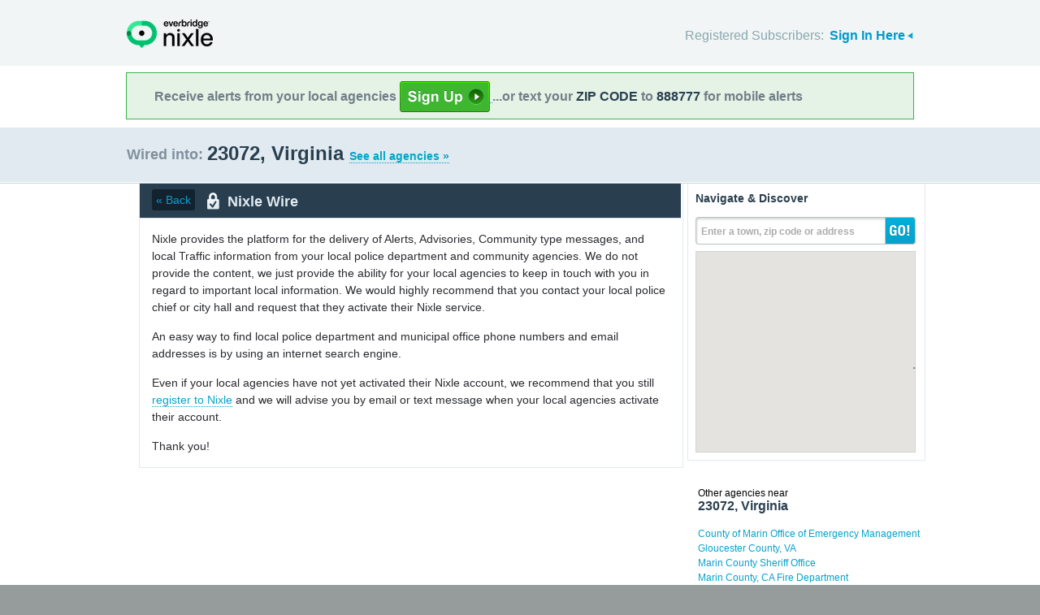

--- FILE ---
content_type: text/html; charset=utf-8
request_url: http://local.nixle.com/zipcode/23072/municipal/
body_size: 10143
content:



<!DOCTYPE html>
<html xmlns="http://www.w3.org/1999/xhtml" xml:lang="en" lang="en" xmlns:fb="http://ogp.me/ns/fb#" >
<head>
    
    <!--  Build Revision: Citizen-25_02_1;  -->
    <meta http-equiv="Content-Type" content="text/html; charset=utf-8" />
    <meta http-equiv="X-UA-Compatible" content="IE=edge,chrome=1" />

    <link rel="stylesheet" type="text/css" href="/static/Citizen-25_02_1/css/citizen_pub_common.css">
    
    
    
    


    <title>23072, Virginia : Nixle</title>

    <script type="text/javascript">var SERVER_URL = "/static/Citizen-25_02_1/";</script>
    <script type="text/javascript" src="/static/Citizen-25_02_1/js/jquery-3.7.1.min.js"></script>
    <script type="text/javascript" src="/static/Citizen-25_02_1/js/underscore-min.js"></script>
    <link rel="shortcut icon" type="image/x-icon" href="/static/Citizen-25_02_1/img/ui/favicon.png"/>

    <link href="/static/Citizen-25_02_1/css/citizen.css" rel="stylesheet" type="text/css"/>
	<!--[if lte IE 8]>
	<link href="/static/Citizen-25_02_1/css/citizen_ie.css" rel="stylesheet" type="text/css"/>
	<![endif]-->
    




    <!-- Google Analytics -->
    <script type="text/javascript">
        (function(i,s,o,g,r,a,m){i['GoogleAnalyticsObject']=r;i[r]=i[r]||function(){
        (i[r].q=i[r].q||[]).push(arguments)},i[r].l=1*new Date();a=s.createElement(o),
        m=s.getElementsByTagName(o)[0];a.async=1;a.src=g;m.parentNode.insertBefore(a,m)
        })(window,document,'script','//www.google-analytics.com/analytics.js','ga');
        ga('create', 'UA-6843161-2', 'auto', {'allowLinker': true});
        ga('require', 'linker');
        ga('linker:autoLink', ['local.nixle.com', 'citizen.nixle.com', 'www.nixle.us', 'nixle.us'] );
        ga('send', 'pageview');
    </script>
    <!-- End Google Analytics -->



</head>
<body>




<div id="header">
    <div class="inner_structure">
        <p class="logo"><a href="/">Nixle</a><span></span></p>
        
        
        

<div id="signins">
    <ul>
	<li>
        Registered Subscribers: <a href="https://local.nixle.com/accounts/login/" id="signin" class="closed">Sign In Here</a>

    </li>

    </ul>
    <form action="https://local.nixle.com/accounts/login/" id="signinform" method="post">
        <ol>
            <li class="text">
                <label for="id_username">Username, Email or Mobile Phone Number:</label>
                <input type="text" name="username" id="id_username" maxlength="75"/>
            </li>
            <li class="text">
                <label for="id_password">Password:</label>
                <input type="password" name="password" id="id_password"/>
            </li>
            <li class="checkbox">
                <input type="checkbox" name="noexpire_flag" id="id_noexpire_flag"/>
                <label for="id_noexpire_flag">Remember Me</label>
            </li>
            <li class="sub">
                <input type="hidden" value="" name="next"/>
                <button type="submit">Citizen Login</button>
            </li>
        </ol>
        <p style="color:#000000;"><a href="/accounts/password/reset/">Need your password?</a>
        <br /><br />
        No citizen account yet? <a href="/register/">Register now for free.</a></p>
    </form>
</div>

        
        
    </div>
</div>




<div class="wrapperAction">
    <div class="alertAction">
        <div>
            Receive alerts from your local agencies
            <a href="https://local.nixle.com/register/">
                <div style="background: url([data-uri]) no-repeat; display:inline-block; height: 38px; width: 111px; vertical-align: middle; padding-bottom: 4px;"></div>
            </a>
            ...or text your <span>ZIP CODE</span> to <span>888777</span> for mobile alerts
        </div>
    </div>
</div>



<div id="title">
    <div class="inner_structure">
        
        
        <h1 id="region_search">
    <span>Wired into:</span> 
	<div>
		23072, Virginia 
		<a href="/agency_search/?cleanAddress=23072">See all agencies &raquo;</a>
	</div>
</h1>
    </div>
</div>



<div id="content" class="clearfix">
    <div class="inner_structure">
        <div class="highlight highlight_wire">
            <div class="highlight_liner">
                
                


        <div class="wire_category clearfix">
	  
	    <a href=".." class="back">&laquo; Back</a>
	  
	  <p id="wire_cat_hdr">
						  Nixle Wire</p>
        </div>
        
        
        
            <p class="empty_wire">Nixle provides the platform for the delivery of Alerts, Advisories, Community type messages, and local Traffic information from your local police department and community agencies. We do not provide the content, we just provide the ability for your local agencies to keep in touch with you in regard to important local information. We would highly recommend that you contact your local police chief or city hall and request that they activate their Nixle service.</p>
            <p class="empty_wire">An easy way to find local police department and municipal office phone numbers and email addresses is by using an internet search engine.</p>
            
            <p class="empty_wire">Even if your local agencies have not yet activated their Nixle account, we recommend that you still <a href="/register/">register to Nixle</a> and we will advise you by email or text message when your local agencies activate their account.</p>
            
            <p class="empty_wire last_empty">Thank you!</p>
        
    </div>
</div>

<div class="highlight highlight_map">
    <div class="highlight_liner">
        <h2>Navigate &amp; Discover</h2>
        <form action="/region_search/" method="get" id="sideregionsearch">
            <ol>
                <li id="sideregli">
                    <label for="id_query" id="querylabel">Enter a town, zip code or address</label>
                    <input id="id_query" type="text" name="query"/>
                </li>
                <li><button type="submit">GO!</button></li>
            </ol>
        </form>
		
			<div id="map"></div>
		
    </div>
</div>






    
    

    <script type="text/javascript" charset="utf-8">
            var alerts = [
            
            ];
    </script>






    
    
<script type="text/javascript" charset="utf-8">
    var alert_options = {"rows": {
    
    },
    "unsub":"/agency/9999999999/unsubscribe/",
    "spam":"/alert/9999999999/reportspam/"};
</script>







    
    

    
    <div class="nearby">
        <h2><span>Other agencies near</span> 23072, Virginia</h2>
        <ul class="agency_quick_list">
        
            <li><a href="/county-of-marin-office-of-emergency-management">County of Marin Office of Emergency Management</a></li>
        
            <li><a href="/gloucester-county-va">Gloucester County, VA</a></li>
        
            <li><a href="/marin-county-sheriff-office">Marin County Sheriff Office</a></li>
        
            <li><a href="/marin-county-ca-fire-department">Marin County, CA Fire Department</a></li>
        
            <li class="last"><a href="/mathews-county-va">Mathews County, VA</a></li>
        
        </ul>
    </div>
    

    
    
    <div class="nearby">
        <h2><span>Areas near</span> 23072, Virginia</h2>
        <ul>
        
        <li class="nearbyContainer" id="cities">
            <h3>Cities:</h3>
            <ul>
            
                <li><a href="/city/va/gloucester-point/">Gloucester Point</a></li>
            
                <li class="last"><a href="/city/va/yorktown/">Yorktown</a></li>
            
            </ul>
        </li>
        
        <li class="nearbyContainer" id="zipcodes">
            <h3>Zip Codes:</h3>
            <ul>
            
                <li><a href="/zipcode/23021/">23021</a></li>
            
                <li><a href="/zipcode/23056/">23056</a></li>
            
                <li><a href="/zipcode/23061/">23061</a></li>
            
                <li><a href="/zipcode/23062/">23062</a></li>
            
                <li><a href="/zipcode/23072/">23072</a></li>
            
                <li><a href="/zipcode/23138/">23138</a></li>
            
                <li><a href="/zipcode/23163/">23163</a></li>
            
                <li><a href="/zipcode/23185/">23185</a></li>
            
                <li><a href="/zipcode/23603/">23603</a></li>
            
                <li><a href="/zipcode/23690/">23690</a></li>
            
                <li><a href="/zipcode/23691/">23691</a></li>
            
                <li class="last"><a href="/zipcode/23692/">23692</a></li>
            
            </ul>
        </li>
        
        <li class="nearbyContainer" id="counties">
            <h3>Counties:</h3>
            <ul>
            
                <li><a href="/county/va/gloucester/">Gloucester</a></li>
            
                <li><a href="/county/va/james-city/">James City</a></li>
            
                <li><a href="/county/va/mathews/">Mathews</a></li>
            
                <li class="last"><a href="/county/va/york/">York</a></li>
            
            </ul>
        </li>
        
        </ul>
    </div>
    

    
        
    <div class="nearby agencies">
        <p><a href="/agency_search/?cleanAddress=23072">Find Businesses, Agencies &amp; Organizations in 23072&nbsp;&raquo;</a></p>
    </div>
	   
    


<div class="clear"></div>

        
    </div>
</div>

<div id="footer">
    
    
    <div class='footnote' style='color:#898989;font-size:11px;background-color:white;text-align:center;line-height:150%'>
    
	Message and data rates may apply. Message frequency varies. <a href="https://www.nixle.com/resident-terms-service/" target="_blank">Terms</a> and <a href="https://www.everbridge.com/company/legal/privacy-policy/" target="_blank">privacy</a>.
	<br />&nbsp;
    
    </div>
    
    
    <div class="inner_structure clearfix">
        <div class="nav">
        <ul class="nav clearfix">
            <li class="first"><a href="https://www.nixle.com/about-us/"><span>Company Overview</span></a></li>
            <li><a rel="nofollow" href="https://www.nixle.com/contact/"><span>Contact</span></a></li>
            <li><a rel="nofollow" href="https://www.nixle.com/careers/"><span>Careers</span></a></li>
            <li><a rel="nofollow" href="https://www.nixle.com/terms-of-service/"><span>Terms of Service</span></a></li>
            <li><a rel="nofollow" href="https://www.nixle.com/privacy-policy/"><span>Privacy Policy</span></a></li>
            <li class="last"><a rel="nofollow" href="https://www.nixle.com/consumer-faqs/"><span>FAQs</span></a></li>
        </ul>
        </div>
    </div>
    <p>
      Powered by Nixle. &copy; 2026 Everbridge, Inc.
    </p>
</div>





<script type="text/javascript" src="/static/Citizen-25_02_1/js/setup.js"></script>
<script type="text/javascript" src="/static/Citizen-25_02_1/js/mobile.js"></script>

<script type="text/javascript" src="/static/Citizen-25_02_1/js/loginform.js"></script>

<script type="text/javascript" src="/static/Citizen-25_02_1/js/modal.js"></script>



<!--[if IE 6]>
<script type="text/javascript">
try{document.execCommand("BackgroundImageCache", false, true);}catch(e){}
</script>
<![endif]-->
<!-- g_temp -->
  
<!--[if IE]>
<script src="//connect.facebook.net/en_US/all.js?xfbml=1" type="text/javascript">
</script>
<![endif]-->
<script src="//connect.facebook.net/en_US/all.js#xfbml=1" type="text/javascript"></script>



    

<script type="text/javascript" src="/static/Citizen-25_02_1/js/browsealerts.js"></script>
<script type="text/javascript" src="/static/Citizen-25_02_1/js/browseregion.js"></script>

    <script type="text/javascript" src="//maps.googleapis.com/maps/api/js?key=AIzaSyBANMgyOMkTOBmOGMb05xIiBkw3N1AnMqE"></script>
	<script type="text/javascript" src="/static/Citizen-25_02_1/js/geocoder.js"></script>



<script type="text/javascript" src="/static/Citizen-25_02_1/js/modal.js"></script>
<script type="text/javascript" src="/static/Citizen-25_02_1/js/nixle.js"></script>
<script type="text/javascript" src="/static/Citizen-25_02_1/js/private.js"></script>
<script type="text/javascript" src="/static/Citizen-25_02_1/js/optionsmenu.js"></script>
<script type="text/javascript" src="/static/Citizen-25_02_1/js/spatial.js"></script>



 


	
    <script type="text/javascript" charset="utf-8">
        
var geodjango = {};


spatial.map_load = function(){
  spatial.map = (typeof NIXLE.Map != 'undefined') ? NIXLE.Map.map : NIXLE.geo.map.map; // Nixle code

  
  var bounds = new google.maps.LatLngBounds(); var i; var j;
  
  spatial.map_poly1 = new google.maps.Polygon({paths: [new google.maps.LatLng(37.269041,-76.492658),new google.maps.LatLng(37.268903,-76.493508),new google.maps.LatLng(37.268756,-76.494398),new google.maps.LatLng(37.268707,-76.494643),new google.maps.LatLng(37.268577,-76.495671),new google.maps.LatLng(37.268468,-76.496357),new google.maps.LatLng(37.268341,-76.496975),new google.maps.LatLng(37.269058,-76.497929),new google.maps.LatLng(37.270055,-76.499187),new google.maps.LatLng(37.269537,-76.500659),new google.maps.LatLng(37.268884,-76.502632),new google.maps.LatLng(37.26851,-76.502427),new google.maps.LatLng(37.266257,-76.501414),new google.maps.LatLng(37.264804,-76.50077),new google.maps.LatLng(37.26409,-76.502435),new google.maps.LatLng(37.265542,-76.503203),new google.maps.LatLng(37.264864,-76.50498),new google.maps.LatLng(37.265297,-76.505318),new google.maps.LatLng(37.264703,-76.507424),new google.maps.LatLng(37.263929,-76.508896),new google.maps.LatLng(37.265831,-76.508449),new google.maps.LatLng(37.267548,-76.508417),new google.maps.LatLng(37.269478,-76.508893),new google.maps.LatLng(37.268262,-76.511876),new google.maps.LatLng(37.266406,-76.520117),new google.maps.LatLng(37.263761,-76.529503),new google.maps.LatLng(37.264592,-76.530089),new google.maps.LatLng(37.267408,-76.532633),new google.maps.LatLng(37.271119,-76.53641),new google.maps.LatLng(37.274944,-76.542106),new google.maps.LatLng(37.276528,-76.544682),new google.maps.LatLng(37.277136,-76.545962),new google.maps.LatLng(37.279152,-76.54961),new google.maps.LatLng(37.280976,-76.553322),new google.maps.LatLng(37.282352,-76.55721),new google.maps.LatLng(37.283536,-76.561258),new google.maps.LatLng(37.284848,-76.563914),new google.maps.LatLng(37.286352,-76.566602),new google.maps.LatLng(37.287984,-76.56881),new google.maps.LatLng(37.289104,-76.569978),new google.maps.LatLng(37.290688,-76.571258),new google.maps.LatLng(37.293744,-76.573498),new google.maps.LatLng(37.296896,-76.576731),new google.maps.LatLng(37.299248,-76.580107),new google.maps.LatLng(37.301024,-76.583409),new google.maps.LatLng(37.302679,-76.586197),new google.maps.LatLng(37.30688,-76.581051),new google.maps.LatLng(37.307696,-76.578393),new google.maps.LatLng(37.308662,-76.574028),new google.maps.LatLng(37.3089,-76.571373),new google.maps.LatLng(37.313249,-76.570222),new google.maps.LatLng(37.314241,-76.570448),new google.maps.LatLng(37.314909,-76.573746),new google.maps.LatLng(37.316145,-76.573143),new google.maps.LatLng(37.31706,-76.572053),new google.maps.LatLng(37.318045,-76.574002),new google.maps.LatLng(37.3188,-76.573371),new google.maps.LatLng(37.319556,-76.57529),new google.maps.LatLng(37.321572,-76.578585),new google.maps.LatLng(37.322693,-76.577811),new google.maps.LatLng(37.325073,-76.576921),new google.maps.LatLng(37.325805,-76.575344),new google.maps.LatLng(37.326789,-76.575085),new google.maps.LatLng(37.327658,-76.573824),new google.maps.LatLng(37.327956,-76.572562),new google.maps.LatLng(37.329306,-76.571443),new google.maps.LatLng(37.329442,-76.569809),new google.maps.LatLng(37.329877,-76.569178),new google.maps.LatLng(37.33038,-76.568261),new google.maps.LatLng(37.331868,-76.568145),new google.maps.LatLng(37.332096,-76.567629),new google.maps.LatLng(37.332576,-76.566109),new google.maps.LatLng(37.333125,-76.563873),new google.maps.LatLng(37.333468,-76.563185),new google.maps.LatLng(37.33436,-76.56284),new google.maps.LatLng(37.33539,-76.562925),new google.maps.LatLng(37.335756,-76.56238),new google.maps.LatLng(37.336717,-76.562064),new google.maps.LatLng(37.336098,-76.559341),new google.maps.LatLng(37.336693,-76.558853),new google.maps.LatLng(37.337836,-76.55739),new google.maps.LatLng(37.339668,-76.557418),new google.maps.LatLng(37.340468,-76.556614),new google.maps.LatLng(37.341178,-76.557302),new google.maps.LatLng(37.343216,-76.557472),new google.maps.LatLng(37.343496,-76.557213),new google.maps.LatLng(37.343238,-76.555895),new google.maps.LatLng(37.343649,-76.554375),new google.maps.LatLng(37.344473,-76.554948),new google.maps.LatLng(37.345594,-76.553284),new google.maps.LatLng(37.34612,-76.552825),new google.maps.LatLng(37.346394,-76.551735),new google.maps.LatLng(37.347904,-76.551131),new google.maps.LatLng(37.349345,-76.549238),new google.maps.LatLng(37.350535,-76.548921),new google.maps.LatLng(37.351038,-76.547114),new google.maps.LatLng(37.350976,-76.545164),new google.maps.LatLng(37.351906,-76.545078),new google.maps.LatLng(37.351511,-76.544041),new google.maps.LatLng(37.352686,-76.542927),new google.maps.LatLng(37.353712,-76.543955),new google.maps.LatLng(37.354248,-76.543329),new google.maps.LatLng(37.35275,-76.541576),new google.maps.LatLng(37.353083,-76.540921),new google.maps.LatLng(37.351777,-76.539887),new google.maps.LatLng(37.352701,-76.5355),new google.maps.LatLng(37.353089,-76.534696),new google.maps.LatLng(37.353981,-76.53395),new google.maps.LatLng(37.354553,-76.532429),new google.maps.LatLng(37.355971,-76.53174),new google.maps.LatLng(37.356853,-76.530908),new google.maps.LatLng(37.347649,-76.526379),new google.maps.LatLng(37.347328,-76.524328),new google.maps.LatLng(37.346069,-76.523536),new google.maps.LatLng(37.345737,-76.526103),new google.maps.LatLng(37.345313,-76.524929),new google.maps.LatLng(37.345252,-76.523706),new google.maps.LatLng(37.345592,-76.522913),new google.maps.LatLng(37.34421,-76.522186),new google.maps.LatLng(37.342688,-76.521095),new google.maps.LatLng(37.340391,-76.519457),new google.maps.LatLng(37.339968,-76.515551),new google.maps.LatLng(37.339545,-76.510955),new google.maps.LatLng(37.332812,-76.507472),new google.maps.LatLng(37.326041,-76.50691),new google.maps.LatLng(37.334171,-76.485888),new google.maps.LatLng(37.334403,-76.488515),new google.maps.LatLng(37.336292,-76.488596),new google.maps.LatLng(37.336676,-76.488956),new google.maps.LatLng(37.337723,-76.488739),new google.maps.LatLng(37.337932,-76.486589),new google.maps.LatLng(37.339672,-76.485617),new google.maps.LatLng(37.339194,-76.483437),new google.maps.LatLng(37.339652,-76.48295),new google.maps.LatLng(37.340819,-76.483468),new google.maps.LatLng(37.341277,-76.482838),new google.maps.LatLng(37.339676,-76.481431),new google.maps.LatLng(37.33986,-76.480199),new google.maps.LatLng(37.338855,-76.478305),new google.maps.LatLng(37.337939,-76.478017),new google.maps.LatLng(37.338055,-76.476555),new google.maps.LatLng(37.338697,-76.475782),new google.maps.LatLng(37.337026,-76.475779),new google.maps.LatLng(37.336294,-76.474775),new google.maps.LatLng(37.335401,-76.475003),new google.maps.LatLng(37.335242,-76.473914),new google.maps.LatLng(37.334212,-76.473597),new google.maps.LatLng(37.333159,-76.473739),new google.maps.LatLng(37.33284,-76.472047),new google.maps.LatLng(37.331855,-76.472418),new google.maps.LatLng(37.331536,-76.4713),new google.maps.LatLng(37.329436,-76.473727),new google.maps.LatLng(37.327357,-76.47428),new google.maps.LatLng(37.325879,-76.473044),new google.maps.LatLng(37.325268,-76.473207),new google.maps.LatLng(37.323989,-76.472407),new google.maps.LatLng(37.318989,-76.468361),new google.maps.LatLng(37.317582,-76.46678),new google.maps.LatLng(37.317221,-76.46429),new google.maps.LatLng(37.318709,-76.459781),new google.maps.LatLng(37.321962,-76.451119),new google.maps.LatLng(37.32238,-76.448432),new google.maps.LatLng(37.322207,-76.447111),new google.maps.LatLng(37.319187,-76.437409),new google.maps.LatLng(37.314834,-76.420641),new google.maps.LatLng(37.316071,-76.41513),new google.maps.LatLng(37.319436,-76.39796),new google.maps.LatLng(37.322603,-76.381999),new google.maps.LatLng(37.323643,-76.374667),new google.maps.LatLng(37.324414,-76.371049),new google.maps.LatLng(37.325587,-76.367131),new google.maps.LatLng(37.326712,-76.363726),new google.maps.LatLng(37.327669,-76.361339),new google.maps.LatLng(37.328618,-76.359345),new google.maps.LatLng(37.332606,-76.357058),new google.maps.LatLng(37.324681,-76.346841),new google.maps.LatLng(37.309365,-76.330558),new google.maps.LatLng(37.29676,-76.319063),new google.maps.LatLng(37.29064,-76.314114),new google.maps.LatLng(37.282058,-76.307308),new google.maps.LatLng(37.278361,-76.3045),new google.maps.LatLng(37.256911,-76.357835),new google.maps.LatLng(37.251306,-76.37177),new google.maps.LatLng(37.266048,-76.361394),new google.maps.LatLng(37.257849,-76.374667),new google.maps.LatLng(37.26783,-76.374621),new google.maps.LatLng(37.268624,-76.375236),new google.maps.LatLng(37.269402,-76.376296),new google.maps.LatLng(37.267502,-76.377012),new google.maps.LatLng(37.267617,-76.378816),new google.maps.LatLng(37.265419,-76.382482),new google.maps.LatLng(37.26503,-76.382969),new google.maps.LatLng(37.264297,-76.386263),new google.maps.LatLng(37.262718,-76.388439),new google.maps.LatLng(37.26258,-76.389871),new google.maps.LatLng(37.26226,-76.39053),new google.maps.LatLng(37.2629,-76.391332),new google.maps.LatLng(37.263473,-76.391218),new google.maps.LatLng(37.265006,-76.39328),new google.maps.LatLng(37.265326,-76.395858),new google.maps.LatLng(37.264708,-76.399209),new google.maps.LatLng(37.264409,-76.404507),new google.maps.LatLng(37.264546,-76.406226),new google.maps.LatLng(37.264522,-76.408747),new google.maps.LatLng(37.264292,-76.413644),new google.maps.LatLng(37.263787,-76.416422),new google.maps.LatLng(37.263856,-76.417253),new google.maps.LatLng(37.254766,-76.422145),new google.maps.LatLng(37.254308,-76.423433),new google.maps.LatLng(37.253643,-76.426783),new google.maps.LatLng(37.253665,-76.4279),new google.maps.LatLng(37.253184,-76.429876),new google.maps.LatLng(37.254737,-76.435752),new google.maps.LatLng(37.255927,-76.436178),new google.maps.LatLng(37.255584,-76.437123),new google.maps.LatLng(37.254805,-76.43781),new google.maps.LatLng(37.25469,-76.438497),new google.maps.LatLng(37.254552,-76.44561),new google.maps.LatLng(37.235638,-76.441521),new google.maps.LatLng(37.234591,-76.44687),new google.maps.LatLng(37.233807,-76.452566),new google.maps.LatLng(37.233316,-76.459383),new google.maps.LatLng(37.233545,-76.465357),new google.maps.LatLng(37.233871,-76.468919),new google.maps.LatLng(37.234457,-76.471944),new google.maps.LatLng(37.234929,-76.47378),new google.maps.LatLng(37.236079,-76.478359),new google.maps.LatLng(37.237248,-76.482936),new google.maps.LatLng(37.238448,-76.488136),new google.maps.LatLng(37.245663,-76.48556),new google.maps.LatLng(37.250431,-76.4838),new google.maps.LatLng(37.251791,-76.483032),new google.maps.LatLng(37.253439,-76.48284),new google.maps.LatLng(37.254295,-76.48091),new google.maps.LatLng(37.254006,-76.480546),new google.maps.LatLng(37.254911,-76.478694),new google.maps.LatLng(37.256347,-76.477783),new google.maps.LatLng(37.257595,-76.477254),new google.maps.LatLng(37.258761,-76.477907),new google.maps.LatLng(37.259286,-76.478853),new google.maps.LatLng(37.260293,-76.478941),new google.maps.LatLng(37.260109,-76.480286),new google.maps.LatLng(37.260969,-76.481809),new google.maps.LatLng(37.261551,-76.483461),new google.maps.LatLng(37.26161,-76.484794),new google.maps.LatLng(37.262419,-76.48681),new google.maps.LatLng(37.265784,-76.488286),new google.maps.LatLng(37.266372,-76.490533),new google.maps.LatLng(37.266254,-76.49197),new google.maps.LatLng(37.267243,-76.492186),new google.maps.LatLng(37.26818,-76.492417),new google.maps.LatLng(37.269041,-76.492658)],strokeColor: "#697883",strokeWeight: 2.000000,strokeOpacity: 1.00,fillColor: "#0000ff",fillOpactiy: 0.20,visible: true});
  spatial.map_poly1.setMap(spatial.map);
  
  
    paths=spatial.map_poly1.getPaths();
    for(i=0; i<paths.length; i++){
        for(j=0; j<paths.g[i].length; j++){
            bounds.extend(paths.g[i].g[j]); }}
  
    

  
  
  spatial.map.fitBounds(bounds);
  
}


    </script>
	



</body>
</html>
